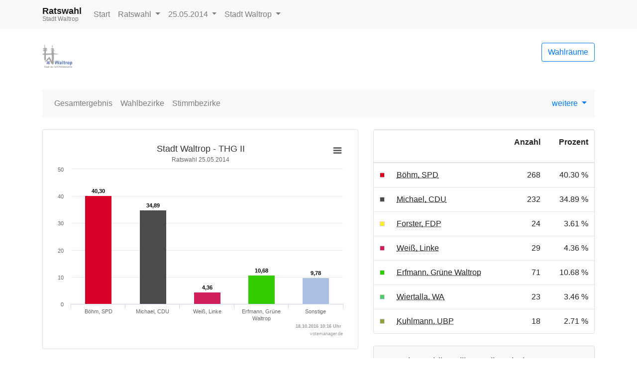

--- FILE ---
content_type: text/html
request_url: https://wahlen.gkd-re.net/20140525/05562036/html5/Ratswahl_NRW_31_Stimmbezirk_THG_II.html
body_size: 2971
content:
<!DOCTYPE html>
<html lang="de"><head><meta name="viewport" content="width=device-width, initial-scale=1.0"> <title>Ratswahl - Europawahl / Kommunalwahlen 2014 in der Stadt Waltrop - Stimmbezirk THG II</title><meta http-equiv='X-UA-Compatible' content='IE=9'>
<meta http-equiv='Content-Type' content='text/html;charset=utf-8'><meta http-equiv='expires' content='Mon, 26 Jul 1997 05:00:00 GMT'>
<meta http-equiv='cache-control' content='no-cache, must-revalidate'>
<meta http-equiv='pragma' content='no-cache'>
<link rel="SHORTCUT ICON" href="img/favicon.png" type="image/x-icon">
<link rel="icon" href="img/favicon.png" type="image/x-icon">
<link type="image/x-icon" href="img/favicon.png"/>
<script type="text/javascript" src="js/jquery.js"></script><link rel="stylesheet" type="text/css" href="css/bootstrap.min.css"><script type="text/javascript" src="js/bootstrap.min.js"></script><script type="text/javascript" src="js/charts/highcharts.js"></script><script type="text/javascript" src="js/charts/highcharts-more.js"></script><script type="text/javascript" src="js/charts/modules/exporting.js"></script><script type="text/javascript" src="js/Highchart.language.js"></script><script type="text/javascript" src="js/charts/map.js"></script><link rel="stylesheet" type="text/css" href="css/main.css"><script type="text/javascript" src="js/main.js"></script></head><body><!-- behoerde='Stadt Waltrop'&termin='25.05.2014'&wahl='Europawahl / Kommunalwahlen'&favName='Europawahl / Kommunalwahlen in der Stadt Waltrop (25.05.2014) - Übersicht' -->
<nav class="navbar navbar-light fixed-top bg-light navbar-expand-lg"  role="navigation" ><div class="container" ><div class="navbar-brand" ><div class="header_title" >Ratswahl</div><div class="header_subtitle" >Stadt Waltrop</div></div><button class="navbar-toggler"  type="button"  data-toggle="collapse"  data-target="#mainMenu"  aria-controls="mainMenu"  aria-expanded="false"  aria-label="Navigation auf/zuklappen" ><span class="navbar-toggler-icon" ></span></button><div class="navbar-collapse collapse"  id="mainMenu" ><ul class="navbar-nav mr-auto" ><li class="nav-item" ><a href="index.html"  class="nav-link" >Start</a></li><li class="nav-item dropdown" ><a data-toggle="dropdown"  href="#"  class="nav-link dropdown-toggle" >Ratswahl <span class="caret" ></span></a><div class="dropdown-menu" ><a href="index.html"  class="dropdown-item" >Wahlen&uuml;bersicht</a><div class="dropdown-divider" ></div><a href="Europawahl_24_Gemeinde_Stadt_Waltrop.html"  class="dropdown-item " >Europawahl </a><a href="Landratstichwahl_NRW_27_Gemeinde_Stadt_Waltrop.html"  class="dropdown-item " >Landratsstichwahl </a><a href="Landratswahl_NRW_26_Gemeinde_Stadt_Waltrop.html"  class="dropdown-item " >Landratswahl </a><a href="Kreistagswahl_NRW_25_Gemeinde_Stadt_Waltrop.html"  class="dropdown-item " >Kreistagswahl </a><a href="Buergermeisterwahl_NRW_32_Gemeinde_Stadt_Waltrop.html"  class="dropdown-item " >B&uuml;rgermeisterwahl </a><a href="Buergermeisterstichwahl_NRW_33_Gemeinde_Stadt_Waltrop.html"  class="dropdown-item " >B&uuml;rgermeisterstichwahl </a><a href="Ratswahl_NRW_31_Gemeinde_Stadt_Waltrop.html"  class="dropdown-item active" >Ratswahl </a></div></li><li class="nav-item dropdown" ><a data-toggle="dropdown"  href="#"  class="dropdown-toggle nav-link" >25.05.2014 <span class="caret" ></span></a><div class="dropdown-menu" ><a href="../../../05562036/index.html"  class="dropdown-item" >Termin &auml;ndern</a></div></li><li class="nav-item dropdown" ><a data-toggle="dropdown"  href="#"  class="nav-link dropdown-toggle" >Stadt Waltrop <span class="caret" ></span></a><div class="dropdown-menu" ><a href="http://wahlen.votemanager.de/"  class="dropdown-item" >Beh&ouml;rde &auml;ndern</a><div class="dropdown-divider" ></div><a href="../../05562000/html5/index.html"  class="dropdown-item" >zum Kreis Recklinghausen</a></div></li></ul></div></div></nav><div class="container"  role="main" ><p><div class="row align-items-center mb-4" ><div class="col-auto mr-auto" ><img src="logo.png"  alt="Logo"  title="Logo"  class="img-fluid" ></div><div class="col-auto" ><p><a href="Wahllokaluebersicht.html"  class="btn btn-outline-primary pull-right"  title="Mein Wahlraum" >Wahlr&auml;ume</a></p></div></div>
<div class="row" ><div class="col-md-12" ><div id="newsbox" ></div></div></div>
</p><nav class="navbar navbar-light bg-light navbar-expand-lg mb-4"  role="navigation" ><div class="navbar-brand d-block d-lg-none" >Ergebnis</div><button class="navbar-toggler"  type="button"  data-toggle="collapse"  data-target="#submenu"  aria-controls="submenu"  aria-expanded="false"  aria-label="Navigation auf/zuklappen" ><span class="navbar-toggler-icon" ></span></button><div class="navbar-collapse collapse"  id="submenu" ><ul class="navbar-nav mr-auto" ><li class="nav-item " ><a href="Ratswahl_NRW_31_Gemeinde_Stadt_Waltrop.html"  class="nav-link" >Gesamtergebnis</a></li><li class="nav-item " ><a href="Ratswahl_NRW_31_Uebersicht_wahlb.html"  class="nav-link" >Wahlbezirke</a></li><li class="nav-item " ><a href="Ratswahl_NRW_31_Uebersicht_stbz.html"  class="nav-link" >Stimmbezirke</a></li><li class="nav-item dropdown" ></li></ul><ul class="navbar-nav" ><li class="dropdown" ><a data-toggle="dropdown"  href="#"  class="dropdown-toggle" >weitere <span class="caret" ></span></a><div class="dropdown-menu" ><a href="Open-Data-Ratswahl-NRW313.csv"  class="dropdown-item"  target="_blank" ><i class="glyphicon glyphicon-book" ></i> 'Open Data'-CSV: Gemeinde-Ergebnis</a><a href="Open-Data-Ratswahl-NRW315.csv"  class="dropdown-item"  target="_blank" ><i class="glyphicon glyphicon-book" ></i> 'Open Data'-CSV: &Uuml;bersicht &uuml;ber Wahlbezirke</a><a href="Open-Data-Ratswahl-NRW316.csv"  class="dropdown-item"  target="_blank" ><i class="glyphicon glyphicon-book" ></i> 'Open Data'-CSV: &Uuml;bersicht &uuml;ber Stimmbezirke</a></div></li></ul></div></nav>
<div class="row" ><div class="col-md-7" ><div id="ergebnisStatus"  class="alert alert-info"  style="display:none" ></div>
<div class="card panel-default mb-4" ><div class="card-body " ><div id="stbzgrafik54449"  class="darstellung-saeulendiagramm"  style="min-width: 250px; height: 100%;"  data-title="Stadt Waltrop - THG II"  data-subtitle="Ratswahl 25.05.2014 "  data-footer="18.10.2016 10:16 Uhr "  data-array="[{&quot;name&quot;:&quot;B&ouml;hm, SPD&quot;,&quot;y&quot;:40.30,&quot;label&quot;:&quot;40,30&quot;,&quot;color&quot;:&quot;#d60029&quot;},{&quot;name&quot;:&quot;Michael, CDU&quot;,&quot;y&quot;:34.89,&quot;label&quot;:&quot;34,89&quot;,&quot;color&quot;:&quot;#4b4b4b&quot;},{&quot;name&quot;:&quot;Wei&szlig;, Linke&quot;,&quot;y&quot;:4.36,&quot;label&quot;:&quot;4,36&quot;,&quot;color&quot;:&quot;#d01d5c&quot;},{&quot;name&quot;:&quot;Erfmann, Gr&uuml;ne Waltrop&quot;,&quot;y&quot;:10.68,&quot;label&quot;:&quot;10,68&quot;,&quot;color&quot;:&quot;#33cc00&quot;},{&quot;name&quot;:&quot;Sonstige&quot;,&quot;y&quot;:9.78,&quot;label&quot;:&quot;9,78&quot;,&quot;color&quot;:&quot;#acbee4&quot;,&quot;balken&quot;:[{&quot;name&quot;:&quot;Forster, FDP&quot;,&quot;y&quot;:3.61,&quot;label&quot;:&quot;3,61&quot;,&quot;color&quot;:&quot;#fbee31&quot;},{&quot;name&quot;:&quot;Wiertalla, WA&quot;,&quot;y&quot;:3.46,&quot;label&quot;:&quot;3,46&quot;,&quot;color&quot;:&quot;#5dc66d&quot;},{&quot;name&quot;:&quot;Kuhlmann, UBP&quot;,&quot;y&quot;:2.71,&quot;label&quot;:&quot;2,71&quot;,&quot;color&quot;:&quot;#90a03e&quot;}]}]"  data-xAxisEnabled="true"  data-labelEnabled="true"  data-export-filename="Stadt Waltrop - THG II" ></div></div></div>


<div class="visible-xs" ></div>
<div class="card panel-default mb-4" ><div class="card-header" >THG II</div><div class="card-body p-0" ><div class="mb-0" ><table  class="table table-striped"
>
<tr

 class='' 
>

<td>Wahlberechtigte</td>
<td align="right" >1.426
</td>
<td align="right" >
</td>
</tr>
<tr

 class='' 
>

<td>W&auml;hler/innen</td>
<td align="right" >678
</td>
<td align="right" >47,55 %
</td>
</tr>
<tr

 class='' 
>

<td>ung&uuml;ltige Stimmen</td>
<td align="right" >13
</td>
<td align="right" >1,92 %
</td>
</tr>
<tr

 class='' 
>

<td>g&uuml;ltige Stimmen</td>
<td align="right" >665
</td>
<td align="right" >98,08 %
</td>
</tr>

</table>
</div></div></div>

</div><div class="col-md-5" ><div class="card panel-default mb-4" ><div class="card-body p-0" ><table  class="table table-hover mb-0"
>
<thead>
<tr

 class='' 
>

<th style="width:1%" ></th>
<th></th>
<th><p class="text-right" >Anzahl</p></th>
<th><p class="text-right" >Prozent</p></th>
</tr>
</thead>
<tbody>
<tr

 class='' 
>

<td style="vertical-align:middle" ><div style="width:10px;height:10px;background-color: #d60029;border:solid 1px #dadada" ></div></td>
<td><abbr title="B&ouml;hm, Sozialdemokratische Partei Deutschlands" >B&ouml;hm, SPD</abbr></td>
<td class="text-right" ><nobr>268</nobr></td>
<td class="text-right" ><nobr>40.30 %</nobr></td>
</tr>
<tr

 class='' 
>

<td style="vertical-align:middle" ><div style="width:10px;height:10px;background-color: #4b4b4b;border:solid 1px #dadada" ></div></td>
<td><abbr title="Michael, Christlich Demokratische Union Deutschlands" >Michael, CDU</abbr></td>
<td class="text-right" ><nobr>232</nobr></td>
<td class="text-right" ><nobr>34.89 %</nobr></td>
</tr>
<tr

 class='' 
>

<td style="vertical-align:middle" ><div style="width:10px;height:10px;background-color: #fbee31;border:solid 1px #dadada" ></div></td>
<td><abbr title="Forster, Freie Demokratische Partei" >Forster, FDP</abbr></td>
<td class="text-right" ><nobr>24</nobr></td>
<td class="text-right" ><nobr>3.61 %</nobr></td>
</tr>
<tr

 class='' 
>

<td style="vertical-align:middle" ><div style="width:10px;height:10px;background-color: #d01d5c;border:solid 1px #dadada" ></div></td>
<td><abbr title="Wei&szlig;, DIE LINKE" >Wei&szlig;, Linke</abbr></td>
<td class="text-right" ><nobr>29</nobr></td>
<td class="text-right" ><nobr>4.36 %</nobr></td>
</tr>
<tr

 class='' 
>

<td style="vertical-align:middle" ><div style="width:10px;height:10px;background-color: #33cc00;border:solid 1px #dadada" ></div></td>
<td><abbr title="Erfmann, B&uuml;ndnis 90/Die Gr&uuml;nen" >Erfmann, Gr&uuml;ne Waltrop</abbr></td>
<td class="text-right" ><nobr>71</nobr></td>
<td class="text-right" ><nobr>10.68 %</nobr></td>
</tr>
<tr

 class='' 
>

<td style="vertical-align:middle" ><div style="width:10px;height:10px;background-color: #5dc66d;border:solid 1px #dadada" ></div></td>
<td><abbr title="Wiertalla, Waltroper Aufbruch" >Wiertalla, WA</abbr></td>
<td class="text-right" ><nobr>23</nobr></td>
<td class="text-right" ><nobr>3.46 %</nobr></td>
</tr>
<tr

 class='' 
>

<td style="vertical-align:middle" ><div style="width:10px;height:10px;background-color: #90a03e;border:solid 1px #dadada" ></div></td>
<td><abbr title="Kuhlmann, Unabh&auml;ngige-B&uuml;rger-Partei" >Kuhlmann, UBP</abbr></td>
<td class="text-right" ><nobr>18</nobr></td>
<td class="text-right" ><nobr>2.71 %</nobr></td>
</tr>
</tbody>

</table>
</div></div>
<div class="hidden-xs" ><div class=" mb-4" ><div class="card bg-light text-center p-3" ><blockquote class="blockquote mb-0" ><p class="mb-0" >Die Wahlbeteiligung liegt bei: <b>47,55 %</b></p></blockquote></div><div class=" ml-1" ></div></div></div>


<div class="card panel-default mb-4" ><div class="card-header" >Wahlbezirk</div><div class="card-body " ><div class="badge badge-light" ><a title="Gemeinde 16"  href="Ratswahl_NRW_31_Wahlbezirk_Gemeinde_16.html"  class="badge badge-light" >16</a></div></div></div>



</div><script type='text/javascript'>$(document).ready(function(){ergebnisStatus(31)});
</script></div>
<hr><footer><div class="d-flex justify-content-between" ><a href="https://www.votemanager.de"  target="_blank" >votemanager.de</a>
<div><a href="lizenzen.html" >Lizenzen</a></div></div><!-- 01.07.2020 10:44 --></footer></div><script type='text/javascript'>$(document).ready(function(){newsbox(31)});
</script></body></html>